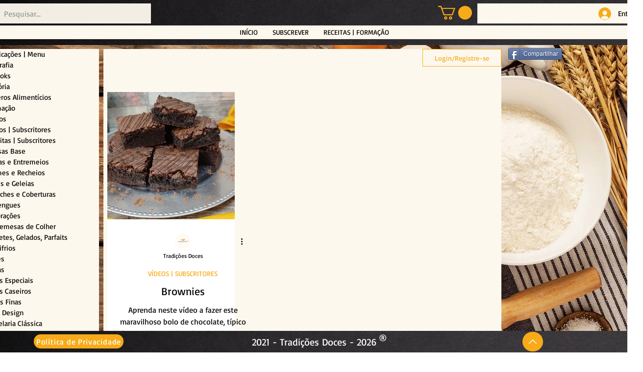

--- FILE ---
content_type: text/html; charset=utf-8
request_url: https://www.google.com/recaptcha/api2/aframe
body_size: 268
content:
<!DOCTYPE HTML><html><head><meta http-equiv="content-type" content="text/html; charset=UTF-8"></head><body><script nonce="IiGgWBJ8CnrE2Wr2fbZDuw">/** Anti-fraud and anti-abuse applications only. See google.com/recaptcha */ try{var clients={'sodar':'https://pagead2.googlesyndication.com/pagead/sodar?'};window.addEventListener("message",function(a){try{if(a.source===window.parent){var b=JSON.parse(a.data);var c=clients[b['id']];if(c){var d=document.createElement('img');d.src=c+b['params']+'&rc='+(localStorage.getItem("rc::a")?sessionStorage.getItem("rc::b"):"");window.document.body.appendChild(d);sessionStorage.setItem("rc::e",parseInt(sessionStorage.getItem("rc::e")||0)+1);localStorage.setItem("rc::h",'1769053869788');}}}catch(b){}});window.parent.postMessage("_grecaptcha_ready", "*");}catch(b){}</script></body></html>